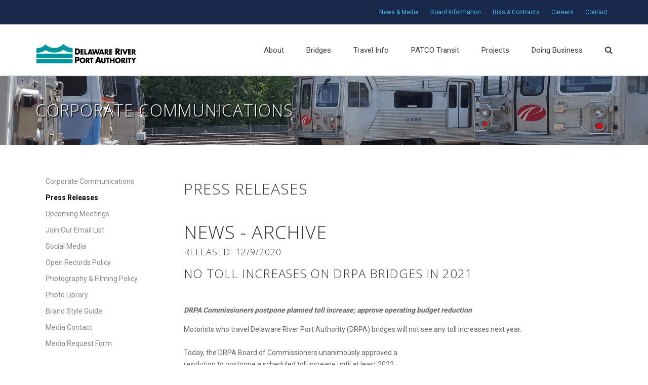

--- FILE ---
content_type: text/html
request_url: https://drpa.org/news/news.asp?param=2&num=8640&Archive=1
body_size: 15890
content:

<!doctype html>


<html lang="en" class="no-js">
<head>
	<title>DRPA - News and Media</title>

	<meta charset="utf-8">

	<meta http-equiv="X-UA-Compatible" content="IE=edge,chrome=1">
	<meta name="viewport" content="width=device-width, initial-scale=1, maximum-scale=1">
	<link rel="shortcut icon" href="/favicon.ico" type="image/x-icon">
	<link rel="icon" href="/favicon.ico" type="image/x-icon">


	<link rel="stylesheet" type="text/css" href="../css/bootstrap.css" media="screen">
	<link rel="stylesheet" type="text/css" href="../css/font-awesome.css" media="screen">
	<link rel="stylesheet" type="text/css" href="../css/style.css" media="screen">
<script>
  (function(i,s,o,g,r,a,m){i['GoogleAnalyticsObject']=r;i[r]=i[r]||function(){
  (i[r].q=i[r].q||[]).push(arguments)},i[r].l=1*new Date();a=s.createElement(o),
  m=s.getElementsByTagName(o)[0];a.async=1;a.src=g;m.parentNode.insertBefore(a,m)
  })(window,document,'script','//www.google-analytics.com/analytics.js','ga');

  ga('create', 'UA-63930988-1', 'auto');
  ga('send', 'pageview');

</script>
</head>
<body>
<!-- Preloader-->
	<div class="preloader">
	</div>
	
	<!-- Container -->
	<div id="container">
		<!-- Header
		    ================================================== -->
		<header class="clearfix">
			<!-- Static navbar -->
			<nav class="navbar navbar-default navbar-fixed-top">
				<div class="header-top-line">
					<div class="container">
						<div class="row">
							<div class="col-md-6 col-sm-7">
								
							</div>
							<div class="col-md-6 col-sm-5 right-align">
								<ul>
    								<li><a href="/news/">News &amp; Media</a></li>
    								<li><a href="/board/">Board Information</a></li>
    								<li><a href="/procurement/">Bids & Contracts</a></li>
    								<li><a href="/careers/">Careers</a></li>
    								<li><a href="/contact/">Contact</a></li>
  								</ul>
							</div>
						</div>
					</div>
				</div>	
				<div class="container">
					
					<div class="navbar-header">
						<button type="button" class="navbar-toggle" data-toggle="collapse" data-target=".navbar-collapse">
							<span class="icon-bar"></span>
							<span class="icon-bar"></span>
							<span class="icon-bar"></span>
						</button>
						<a class="navbar-brand" href="/index.asp"><img alt="" src="../images/logo.png"></a>
					</div>
					<div class="navbar-collapse collapse">
						<ul class="nav navbar-nav navbar-right">

							<li class="drop"><a href="/about/">About</a>
								<ul class="drop-down multi-column columns-2">
									<div class="row">
			            				<div class="col-sm-6">
				            				<ul class="multi-column-dropdown">
												<li><a href="/about">About</a></li>
												<li><a href="/about/leadership.html">Leadership</a></li>
												<li><a href="/board/">Board of Commissioners</a></li>
												<li><a href="/finance/">Financial Information</a></li>
												<li><a href="/about/reports.html">Documents & Reports</a></li>
												<li><a href="/about/records.html">Public Records</a></li>
												<li><a href="/about/awards-recognitions.html">Awards & Recognitions</a></li>
												<li><a href="/about/faqs.html">FAQs</a></li>
												<li><a href="/about/history.html">History</a></li>
												<li><a href="/about/calendar/">Upcoming Events</a></li>
												<li><a href="/news/">News & Media</a></li>
												<li><a href="/careers/">Careers</a></li>
											</ul>
										</div>
			            				<div class="col-sm-6">
				            				<ul class="multi-column-dropdown">
												<li><a href="/community/">Community Relations</a></li>
												<li><a href="/news/">Corporate Communications</a></li>
												<li><a href="/cac/">Citizens Advisory Committee</a></li>
												<li><a href="/ig/">Inspector General</a></li>
												<li><a href="/police/">Police</a></li>
												<li><a href="/procurement/">Procurement</a></li>
												<li><a href="/obdeo/">Business Development & Equal Opportunity</a></li>
												<li><a href="/strategic/">Strategic Initiatives</a></li>
												<li><a href="/sustainability/">Sustainability</a></li>
											</ul>
			            				</div>
		            				</div>
	            				</ul>
	        				</li>
                            <li class="drop"><a href="/bridges/">Bridges</a>
								<ul class="drop-down">
                                    <li><a href="/bridges/ben-franklin-bridge.asp">Ben Franklin Bridge</a></li>
                                    <div class="sub_indent"><li><a href="/bridges/ben-franklin-walkway.asp">Pedestrian Walkway</a></li></div>
                                    <li><a href="/bridges/walt-whitman-bridge.asp">Walt Whitman Bridge</a></li>
									<li><a href="/bridges/commodore-barry-bridge.asp">Commodore Barry Bridge</a></li>
									<li><a href="/bridges/betsy-ross-bridge.asp">Betsy Ross Bridge</a></li>
								</ul>
							</li>
                            <li class="drop"><a href="/travel/">Travel Info</a>
								<ul class="drop-down">
									<li><a href="/travel/toll-schedule.html">Toll Schedule</a></li>
									<li><a href="/bridges/">Bridges</a></li>
									<li><a href="/bridges/ben-franklin-walkway.asp">Pedestrian Walkway</a>
									<li><a href="/travel/travel-advisories.asp">Travel Advisories</a>
									<li><a href="/travel/alerts.html">Text Alerts</a></li>
									<li><a href="/travel/frequent-bridge-travelers.html">Frequent Bridge Traveler Credit</a></li>
									<li><a href="/travel/senior-discount.html">Senior Citizen Discount</a></li>
									<li><a href="/travel/e-zpass.html">E-ZPass</a></li>
									<li><a href="/travel/truck-permit.html">Overweight Truck Permit</a></li>
									<li><a href="/travel/motorist-assistance.html">Motorist Assistance</a></li>
									<li><a href="/police/police-reports.html">Police Reports</a></li>
								</ul>
							</li>
							<li class="drop"><a href="/patco/">PATCO Transit</a>
							</li>
							<li class="drop"><a href="/projects/">Projects</a>							
							</li>
							<li class="drop"><a href="/business/">Doing Business</a>
								<ul class="drop-down">
									<li><a href="/procurement/">Procurement</a></li>
									<li><a href="/obdeo/">Business Development & Equal Opportunity</a></li>
								</ul>
							</li>
							<li>
								<a href="#" class="open-search"><i class="fa fa-search"></i></a>
								<form class="form-search" action="search.asp">
									<div class="container">
										<input type="search" placeholder="e.g. - What are the walkway hours?" class="searchinput" name="zoom_query"/>
										<a href="#" class="close-search">x</a>
									</div>
								</form>
							</li>
						</ul>
					</div>
				</div>
			</nav>
		</header>
		<!-- End Header -->

		<!-- content 
			================================================== -->
		<div id="content">

			<!-- page-banner-section
				================================================== -->
			<div class="section-content page-banner-section2 bkgrd_patco03">
				<div class="container">
					<div class="row">

						<div class="col-md-12">
							<h1>Corporate Communications</h1>
						</div>
						
					</div>
				</div>
			</div>

			<!-- about-section
				================================================== -->
			<div class="section-content about-section bord-bottom">
				<div class="container">
					<div class="row">
					<div class="col-md-3">

			<div class="nav-side-menu">
							<i class="fa fa-bars fa-2x toggle-btn" data-toggle="collapse" data-target="#menu-content"></i>
							<div class="menu-list">
								<ul id="menu-content" class="menu-content collapse out">
									<li><a href="/news/">Corporate Communications</a></li>
									<li><a class="active" href="/news/news.asp">Press Releases</a></li>
									<li><a href="/news/calendar.html">Upcoming Meetings</a></li>
									<li><a href="/news/newsletter.html">Join Our Email List</a></li>
									<li><a href="/news/socialmedia.html">Social Media</a></li>
									<li><a href="/news/openrecordspolicy.html">Open Records Policy</a></li>
									<li><a href="/news/photopolicy.html">Photography & Filming Policy</a></li>
									<li><a href="/news/photos.html">Photo Library</a></li>
									<li><a href="/news/brandstyleguide.html">Brand Style Guide</a></li>
									<li><a href="/news/contacts.html">Media Contact</a></li>
									<li><a href="/news/requests.html">Media Request Form</a></li>
								</ul>
    						</div>
						</div>
							

						</div>

						<div class="col-md-9">
								<h2>Press Releases</h2>
								 
         <h1>News&nbsp;-&nbsp;Archive</h1>
<h4></h4><h4>    Released:&nbsp;12/9/2020&nbsp;</h4>
<h3>No Toll Increases on DRPA Bridges in 2021</h3>
<div align="left">
<p><img src="/publish/library/BenFranklinBridge_TollLanes.jpg" alt="" width="90%" align="middle" /></p>
<p><em><strong>DRPA Commissioners postpone planned toll increase; approve operating budget reduction </strong></em></p>
</div>
<p>Motorists who travel Delaware River Port Authority (DRPA) bridges will not see any toll increases next year. <br />
<br />
<img src="/publish/library/BenFranklinBridge_Span.jpg" alt="" width="425" height="207" align="right" />Today, the DRPA Board of Commissioners unanimously approved a resolution to postpone a scheduled toll increase until at least 2022. The move marks the 10th year the DRPA has gone without a toll hike on its four bridges that cross the Delaware River between Pennsylvania and New Jersey: the Ben Franklin, Walt Whitman, Commodore Barry, and Betsy Ross Bridges.<br />
<br />
The current toll schedule, implemented in July 2011, included automatic biennial increases in tolls based upon increases in the Consumer Price Index (CPI) for the Philadelphia region. Today&rsquo;s motion marks the fifth time that the Board postponed these planned toll increases.<br />
<br />
In addition to voting on holding tolls at current levels, the DRPA Board approved a reduction to the 2021 annual operating budget. The budget of $305.1 million is a 0.83% decrease from 2020. In 2021, the DRPA expects to collect approximately $306.4 million in revenue generated primarily from bridge tolls and passenger rail fares. Revenue assumptions consider COVID-19 pandemic conditions continuing into 2021 with traffic continuing stable at 75% of 2019 traffic and PATCO ridership ranging between 9% to 24% of pre-COVID levels.&nbsp;&nbsp;&nbsp; &nbsp;<br />
<br />
&ldquo;The Board and DRPA leadership team has worked over the past several years to ensure that the organization runs efficiently and effectively,&rdquo; said DRPA Chairman Ryan N. Boyer. &ldquo;This hard work is acknowledged by a budget that freezes tolls for our customers and ensures we have the necessary resources to maintain and enhance the public assets entrusted to the DRPA.&rdquo;<br />
<br />
&ldquo;The DRPA continues to maintain a strong focus on fiscal stewardship,&rdquo; said Vice Chairman Jeffrey L. Nash. &ldquo;The fact that we are able reduce the operating budget, invest in our public assets and infrastructure and do so without a toll increase, speaks volumes to the work of DRPA&rsquo;s Board and leadership.&rdquo;</p>
<hr width='100%'>
<p>   [ <a href='news.asp?Archive=1'>Return to List</a> ]</p>
<p align='center'><p>


						</div>
						
					</div>
				</div>
			</div>


		<!-- End content -->


		<!-- footer 
			================================================== -->
		<footer>
			<div class="up-footer">
				<div class="container">
					<div class="row">

						<div class="col-md-3">
							<div class="widget footer-widget more-links-widget">
								<h2>Quick links</h2>
								<ul>
									<li><a href="/travel/toll-schedule.html">Bridge Toll Schedule</a></li>
									<li><a href="/bridges/ben-franklin-walkway.asp">Walkway Information</a></li>
									<li><a href="/travel/senior-discount.html">Senior Citizen Discount</a></li>
									<li><a href="/about/faqs.html">FAQs</a></li>
								</ul>
							</div>		
						</div>

						<div class="col-md-3">
							<div class="widget footer-widget more-links-widget">
								<h2>How Do I...</h2>
								<ul>
									<li><a href="/travel/missed-toll.html">Pay a Missed Toll?</a></li>
									<li><a href="/travel/e-zpass.html">Sign up for E-ZPass?</a></li>
									<li><a href="/travel/alerts.html">Sign up for travel alerts?</a></li>
									<li><a href="/police/police-reports.html">Obtain a police report?</a></li>
								</ul>
							</div>		
						</div>

						<div class="col-md-3">
							<div class="widget footer-widget text-widget">
								<h2>Stay In the Know</h2>
								<ul class="social-list">
									<li><a href="https://www.twitter.com/DRPA_PAandNJ" target="_blank"><img src="../images/sm_twitter.png" BORDER="0" alt="Twitter"></a></li>
									<li><a href="https://www.facebook.com/DRPAbridges" target="_blank"><img src="../images/sm_facebook.png" BORDER="0" alt="Facebook"></a></li>
									<li><a href="https://www.linkedin.com/company/delaware-river-port-authority/" target="_blank"><img src="../images/sm_linkedin.png" BORDER="0" alt="LinkedIn"></a></li>
									<li><a href="/news/youtube.html"><img src="../images/sm_youtube.png"  target="_blank" BORDER="0" alt="YouTube"></a></li>
									<li><a href="/news/newsletter.html"><img src="../images/sm_newsletter.png" BORDER="0" alt="Newsletter"></a></li>
									<li><a href="/travel/alerts.html"><img src="../images/sm_alerts.png" BORDER="0" alt="Text Alerts"></a></li>
								</ul>
								<br><br>
								<h2>Translate</h2>
								<div id="google_translate_element"></div>
												<script type="text/javascript">
													function googleTranslateElementInit() {
  													new google.translate.TranslateElement({pageLanguage: 'en', layout: google.translate.TranslateElement.InlineLayout.SIMPLE, gaTrack: true, gaId: 'UA-63930988-1'}, 'google_translate_element');
													}
												</script>
												<script type="text/javascript" src="//translate.google.com/translate_a/element.js?cb=googleTranslateElementInit"></script>
							</div>
						</div>

						<div class="col-md-3">
							<div class="widget footer-widget text-widget">
								<h2>Contact Us</h2>
								<p><b>Police/Fire/EMS Emergency:</b><br>
									DIAL 9-1-1</p>
								<p><b>Customer Service:</b><br>
								(856) 968-2000</p>
								<p><b>Delaware River Port Authority</b><br>
								One Port Center | 2 Riverside Drive<br>
								Camden, NJ 08101</p>
							</div>
						</div>

				</div>
				<!--end row-->
				
					<div class="row footer_second_row">
						<div class="col-md-12">
							<div class="widget footer-widget text-widget">
								<p class="disclaimer"><a href="/obdeo/obdeo-eeo-policy.html">Equal Employment Opportunity Employer</a> | <a href="/about/civil-rights.html">Civil Rights</a> | <a href="/ig">Ethics Hotline</a> | <a href="/sitemap.html">Site Map</a><br>
									To report any concerns regarding matters covered by the Authority's EEO policies & program contact <a href="mailto:EEOOfficer@drpa.org">EEOOfficer@drpa.org</a>.<br>
									&copy;2019 Delaware River Port Authority</p>
							</div>
						</div>

				</div>
				<!--end row-->					
			</div>
			<!-- End Container -->			

		</footer>
		<!-- End footer -->
	</div>
	<!-- End Container -->
	
	<script type="text/javascript" src="../js/jquery.min.js"></script>
	<script type="text/javascript" src="../js/bootstrap.js"></script>	
	<script type="text/javascript" src="../js/script.js"></script>
	
</body>
</html>

--- FILE ---
content_type: text/plain
request_url: https://www.google-analytics.com/j/collect?v=1&_v=j102&a=1511781151&t=pageview&_s=1&dl=https%3A%2F%2Fdrpa.org%2Fnews%2Fnews.asp%3Fparam%3D2%26num%3D8640%26Archive%3D1&ul=en-us%40posix&dt=DRPA%20-%20News%20and%20Media&sr=1280x720&vp=1280x720&_u=IEBAAEABAAAAACAAI~&jid=1918778309&gjid=542857744&cid=529952888.1768983022&tid=UA-63930988-1&_gid=1248420394.1768983022&_r=1&_slc=1&z=2136398345
body_size: -448
content:
2,cG-FHGMCSKNCC